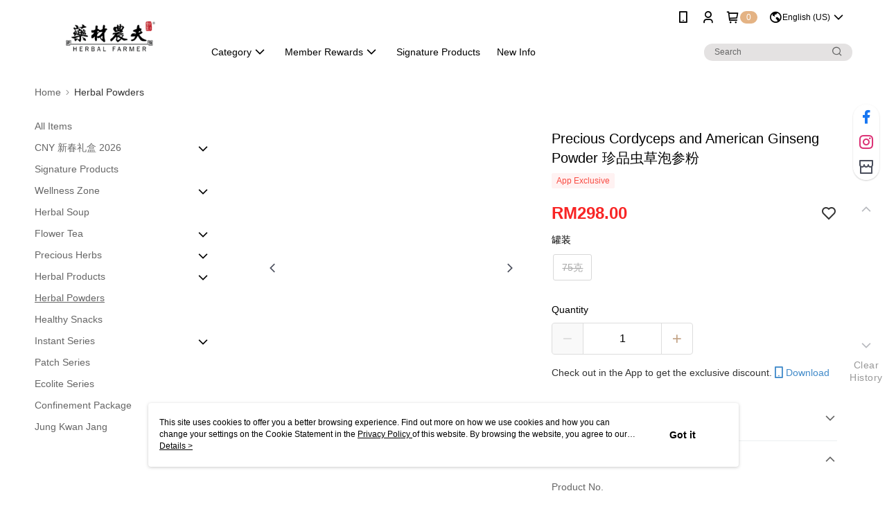

--- FILE ---
content_type: text/css
request_url: https://cms-static.cdn.91app.com.my/theme/200093/css/cmsTheme_3fd61e15-61a0-42e3-885e-7f4ce266ffd9_1769385807920.css?v=020190828
body_size: 380
content:
.cms-badge{color:#fff;background:#e4b384}.cms-header{background:#fff}.cms-nav{color:#000}.cms-logo{background-image:url(https://cms-static.cdn.91app.com.my/images/original/200093/4e03ce12-5073-4515-bf5e-b4de6cfafc79-1658719222-oc9ne287hr_d.png)}.cms-linkColor{color:#428bca !important}.cms-moneyColor{color:#f82525 !important}.cms-discountMoneyColor{color:#f82525 !important}.cms-primaryBtnBgColor{background-color:#c2a284 !important}.cms-primaryBtnTextColor{color:#fff !important}.cms-secondBtnBgColor{background-color:#fff !important}.cms-secondBtnTextColor{color:#c2a284 !important}.cms-secondBtnBorderColor{border-color:#c2a284 !important}.cms-primaryHeartBtnBgColor{color:#ff5353 !important}.cms-secondHeartBtnBgColor{color:#333 !important}.cms-generalTagBgColor{background-color:#fff2f2 !important}.cms-generalTagTextColor{color:#f94c43 !important}.cms-emphasisTagBgColor{background-color:#f94c43 !important}.cms-emphasisTagTextColor{color:#fff !important}.cms-keyWordTagTextColor{color:#cf1107 !important}.cms-moneyBgColor{background-color:#f82525 !important}.cms-moneyBorderColor{border-color:#f82525 !important}.cms-moneyOutlineColor{outline-color:#f82525 !important}#progressbar li.active:before{background-color:#f82525 !important;border-color:#f82525 !important}.cms-secondBtnBgColor:hover{background-color:#f7f7f7 !important}.cms-primaryBtnBgColor:hover{background-color:#bd9a7a !important}.cms-primaryBtnBorderColor{border-color:#c2a284 !important}.cms-primaryQtyBtnTextColor{color:#c2a284 !important}.cms-tagBorderColor{border-color:#fff2f2 !important}.banner-discount-fee{color:#f82525 !important}.banner-add-to-cart{border-color:#c2a284 !important;color:#c2a284 !important}.cms-main-color{background-color:#fff !important}.cms-sub-color{color:#000 !important}